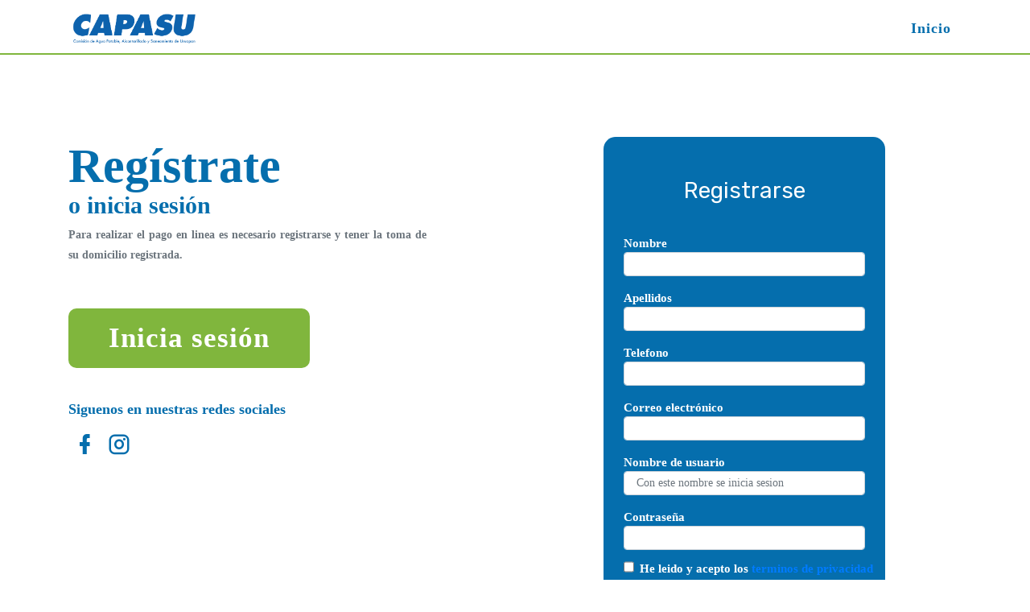

--- FILE ---
content_type: text/html; charset=UTF-8
request_url: http://pagos.capasu.gob.mx/index.php/user/register
body_size: 18144
content:
<!DOCTYPE html>
<html lang="es" class="h-100">
<head>
    <meta charset="UTF-8">
    <meta name="viewport" content="width=device-width, initial-scale=1, shrink-to-fit=no">
        <title>Registrarse</title>
    <meta name="csrf-param" content="_csrf">
<meta name="csrf-token" content="ECeMdz-O2xokLkTAfwlKm_ddgjAa-a-txtdHiRqqaG1Vc_4lB--oUWJlBpIHJH_tnGSyfSq4-fqCswHKd-wGHg==">

<link href="/assets/e4bbe636/css/bootstrap.css" rel="stylesheet">
<link href="https://fonts.googleapis.com/css?family=Roboto:400,500,700|Rubik:300,400,500,700" rel="stylesheet">
<link href="/theme/css/bootstrap.min.css" rel="stylesheet">
<link href="/theme/css/materialdesignicons.min.css" rel="stylesheet">
<link href="/theme/css/themify-icons.css" rel="stylesheet">
<link href="/theme/css/magnific-popup.css" rel="stylesheet">
<link href="/theme/css/style.css" rel="stylesheet">
<link href="/theme/css/swiper.min.css" rel="stylesheet">
<link href="/theme/css/menu.css" rel="stylesheet">
<script>var inputmask_892303c7 = {"mask":"999-999-99-99"};</script></head>
<style>
    #topnav .navigation-menu > li > form {
    padding-top: 10px;
    padding-bottom: 20px;
    transition: all 0.5s;
}
.help-block{
    color: red;
}

.btn-link {
    font-weight:bold!important;
    color: #056EAD;
    background-color: transparent;
}
    @font-face {
  font-family: 'Open Sans';
  src: url('thema/fonts/Barlow-Bold.ttf') format('truetype');
  font-style: normal;
  font-weight: normal;
}
#topnav .navigation-menu > li > a {
 font-weight:bold!important;
    color: #056EAD;
}
.control-label{
   margin: 0px!important;
   font-weight: bold;
   font-size: 15px;
}
.help-block{
    color: red;
    font-size: 13px;
}
input{
    padding: 13px 15px!important;
    height: 30px!important;
}

body{
          font-family: 'Barlow Bold'!important;
          font-weight: bold!important;
          font-size: 0.8rem!important
}
.logout {
    padding: px 30px;
    font-size: 18px;
    transition: all 0.5s;
 
   
    text-transform: none;
       font-family: 'Barlow Bold'!important;
          font-weight: bold!important;
}
#topnav {

    background: #FFFFFF;
}
#topnav .navigation-menu > li > a {
font-family: 'Barlow Bold'!important;
          font-weight: bold!important;
          font-size: 18px;
         

    text-transform: none;
}
</style>
<div class="wrap">
    <header id="topnav" class="defaultscroll scroll-active" style=" ">
     
        <div class="container">
            <!-- Logo container-->
            <div>
              
                <a href="https://capasu.gob.mx/" target="_blank"  class="logo ">
                       
                    <img id="mylg" src="/theme/images/Logo-Capasu-01.png" height="50">
                     
                </a>
            
            </div>
            <!-- End Logo container-->
            <div class="menu-extras">

                <div class="menu-item">
                    <!-- Mobile menu toggle-->
                    <a class="navbar-toggle" id="menu-toggle">
                        <div class="lines">
                            <span></span>
                            <span></span>
                            <span></span>
                        </div>
                    </a>
                    <!-- End mobile menu toggle-->
              </div>
            </div>

            <div id="navigation"> <!--id="navigation"-->
                                    <ul id="w0" class="navigation-menu nav"></ul>  
                <!-- Navigation Menu-->
                <ul class="navigation-menu">

                    <li class="has-submenu " style=" margin-top: 5px;">
                        <a href="/index.php/servicios-pagos">Inicio</a>
                    </li>
 
                </ul>
 
                <!-- End navigation menu-->
            </div>
        </div>
    </header>

    <div style=" ">
    
      
    
        <style>
    .section2 {
    
    padding: 170px 0px 75px 0px;

}

.form-control {
    display: block;
    width: 100%;
height: 30px;
    
    }
    @font-face {
  font-family: 'Open Sans';
  src: url('thema/fonts/Barlow-Bold.ttf') format('truetype');
  font-style: normal;
  font-weight: normal;
}
.panel-login{
    background-color: #056EAD!important;
    color:white;
    padding: 50px 25px;
    border-radius: 15px;
    font-family: 'Barlow Bold';
    font-weight: bold;
}

.panel-login .panel-title{
text-align: center;

}
.panel-login .panel-heading{
    padding-bottom: 30px;
}
.btn-primary2{
    background-color: white;
    color: #80B63D!important;
    font-weight: bold;
    text-transform: none!important;
    font-size: 20px;
}
.btn-primary3{
    background-color: #80B63D;
    color: white!important;
    font-weight: bold;
    font-size: 35px;
    text-transform: none!important;
    width: 300px;
    border-radius: 10px;
    float: none;
     // margin: 0 auto;
}
.siguenos{
     color: #056EAD!important;
     font-size: 18px;
        font-family: 'Barlow Bold';
    font-weight: bold;
}
</style>


<section class="section2">
        <div class="container">
            <div class="row">
                <div class="col-md-5">
                    <div class="contact-address " syle="text">
                        <h4 class="txt-dark" style=" font-family: 'Barlow Bold'; color: #056EAD; font-size: 60px; font-weight: bold;">Regístrate</h4>
                        <div style=" font-family: 'Barlow Bold';line-height:10px; color: #056EAD; font-size: 30px; font-weight: bold;">o inicia sesión</div>
                      
                    </div><br>
                      <p class="text-muted" style="text-align: justify;">Para realizar el pago en linea es necesario registrarse y tener la toma de su domicilio registrada.</p>
                      <br><br>
                      
                   <a href="/index.php/user/login">   
              <button type="submit" class="btn btn-primary3 btn-block" tabindex="4">Inicia sesión</button>
                   </a>
                      
                      <br><br>
                      <label class="siguenos">Siguenos en nuestras redes sociales</label>
                      <br>
                   
                      <div class="list-inline-item" style="text-align:center!important; float: none; margin: 0 auto;"  >
                            <a href="https://www.facebook.com/difsoc.capasu" style="color:#4267b2;border-radius: 3px; padding: 2px 5px;    color: #fff;" target="_blank" class=""><i style="color: #056EAD!important;font-size: 30px;"  class="mdi mdi-facebook"></i></a>
                      
                            <a href="https://www.instagram.com/capasu.oficial/" style="color:#4267b2;border-radius: 3px; padding: 2px 5px;    color: #fff;" target="_blank" class=""><i style="color: #056EAD!important; font-size: 30px;" class="mdi mdi-instagram"></i></a>
                        </div>
                      
                </div>

          <div class="col-md-4 offset-md-2">
                    <div class="panel panel-default panel-login">
            <div class="panel-heading">
                <h3 class="panel-title">Registrarse</h3>
            </div>
            <div class="panel-body">
             <div class="panel-body">
                <form id="registration-form" action="/index.php/user/register" method="post">
<input type="hidden" name="_csrf" value="ECeMdz-O2xokLkTAfwlKm_ddgjAa-a-txtdHiRqqaG1Vc_4lB--oUWJlBpIHJH_tnGSyfSq4-fqCswHKd-wGHg==">                
                <div class="form-group field-register-form-nombre required">
<label class="control-label" for="register-form-nombre">Nombre</label>
<input type="text" id="register-form-nombre" class="form-control" name="register-form[nombre]" aria-required="true">

<div class="help-block"></div>
</div>                
                <div class="form-group field-register-form-apellidos required">
<label class="control-label" for="register-form-apellidos">Apellidos</label>
<input type="text" id="register-form-apellidos" class="form-control" name="register-form[apellidos]" aria-required="true">

<div class="help-block"></div>
</div>                
                <div class="form-group field-register-form-telefono required">
<label class="control-label" for="register-form-telefono">Telefono</label>
<input type="text" id="register-form-telefono" class="form-control" name="register-form[telefono]" aria-required="true" data-plugin-inputmask="inputmask_892303c7">

<div class="help-block"></div>
</div>                        

                <div class="form-group field-register-form-email required">
<label class="control-label" for="register-form-email">Correo electrónico</label>
<input type="text" id="register-form-email" class="form-control" name="register-form[email]" aria-required="true">

<div class="help-block"></div>
</div>
                <div class="form-group field-register-form-username required">
<label class="control-label" for="register-form-username">Nombre de usuario</label>
<input type="text" id="register-form-username" class="form-control" name="register-form[username]" placeholder="Con este nombre se inicia sesion" aria-required="true">

<div class="help-block"></div>
</div>
                                    <div class="form-group field-register-form-password required">
<label class="control-label" for="register-form-password">Contraseña</label>
<input type="password" id="register-form-password" class="form-control" name="register-form[password]" aria-required="true">

<div class="help-block"></div>
</div>                                
                                    
                    <div class="form-group field-register-form-terminos required">

<input type="hidden" name="register-form[terminos]" value="0"><label><input type="checkbox" id="register-form-terminos" name="register-form[terminos]" value="1" required="required" style="margin-top:-10px; padding-top:30px;" aria-required="true"> <div style=" font-size:15px; position:absolute; margin-top:-30px; margin-left:20px;">He leido y acepto los <a href="https://capasu.gob.mx/AVISO-DE-PRIVACIDAD-SIMPLIFICADO-PARA-PAGOS-EN-LINEA.pdf" target="_blank">terminos de privacidad</a></div></label>

<div class="help-block"></div>
</div>                    
                <button type="submit" class="btn btn-success btn-block">Registrarse</button>
                </form>            </div>
        </div>
        <p class="text-center">
            <a href="/index.php/user/login">¿Ya está registrado? ¡Inicie sesión!</a>        </p>
            
                </div>
            </div>
        </div>
        </div>
    </section>

        </div>
    
</div>
<!--AGREGADO PARA MENU LATERAL-->

<!-- Add necessary scripts -->

<!--FIN DE LO AGREGADO PARA MENU LATERAL-->

<body class="d-flex flex-column h-100">


<!--<main role="main" class="flex-shrink-0">
    <div class="container">

    </div>
</main>-->


<section class="bg-footer">
        <div class="container">
            <div class="row">
                <div class="col-lg-3 col-sm-6">
                    <h4 class="text-uppercase footer-title mt-2">
                        <a href="index.html" class="text-white">
                    <!-- <img src="images/logo-light.png" alt="" class="logo-light" height="28" /> -->
                    Capasu
                </a>
                    </h4>
                    <p class="text-white-50">® 2019-2026 COMISION DE AGUA POTABLE ALCANTARILLADO Y SANEAMIENTO DE URUAPAN.</p>
                    <ul class="footer-icons text-white-50 list-inline mt-3">
                        <li class="list-inline-item"><a href="https://www.facebook.com/difsoc.capasu" class=""><i class="mdi mdi-facebook"></i></a></li>
                  
                    </ul>
                    
                    <p></p>
                    <a href="https://capasu.gob.mx/aviso-privacidad-capasu-integral.pdf" target="_blank" >AVISO DE PRIVACIDAD INTEGRAL</a>
                    <br>
                      <a href="https://capasu.gob.mx/aviso-privacidad-capasu.pdf" target="_blank" >AVISO DE PRIVACIDAD</a>
                </div>

                <div class="col-lg-3 col-sm-6">
                    <h6 class="text-white footer-title mt-2 mb-3">Dirección</h6>
                    <ul class="list-unstyled company-sub-menu">
                        <li  class="text-white-50">Cupatitzio #207 <br> Col. La Tamacua<br> Uruapan Mich.</li>
                   
                    </ul>
                </div>

                <div class="col-lg-6 col-sm-6">
                    <iframe src="https://www.google.com/maps/embed?pb=!1m18!1m12!1m3!1d30104.60375456625!2d-102.08378092301274!3d19.409144911435682!2m3!1f0!2f0!3f0!3m2!1i1024!2i768!4f13.1!3m3!1m2!1s0x842de27958d38015%3A0xa636dbc381c44d9e!2sCAPASU!5e0!3m2!1ses-419!2smx!4v1550535818760" width="100%" height="200" frameborder="0" style="border:0" allowfullscreen></iframe>
                </div>

                
            </div>
            <hr class="footer-border">
            <div class="row">
                <div class="col-lg-12">
                    <div class="text-white-50">
                        <div class="float-left pull-none mt-2">
                            <p class="mb-0"><a href="" class="text-white-50"></a></p>
                        </div>
                        <div class="float-right pull-none mt-2">
                            <p class="mb-0"></p>
                        </div>
                    </div>
                </div>
            </div>
        </div>
    </section>
<script src="/assets/26bb3e06/jquery.js"></script>
<script src="/assets/ed8c004/yii.js"></script>
<script src="/assets/ed8c004/yii.validation.js"></script>
<script src="/assets/82ed6131/jquery.inputmask.bundle.js"></script>
<script src="/assets/ed8c004/yii.activeForm.js"></script>
<script>jQuery(function ($) {
jQuery("#register-form-telefono").inputmask(inputmask_892303c7);
jQuery('#registration-form').yiiActiveForm([{"id":"register-form-nombre","name":"nombre","container":".field-register-form-nombre","input":"#register-form-nombre","validate":function (attribute, value, messages, deferred, $form) {yii.validation.required(value, messages, {"message":"Nombre no puede estar vacío."});yii.validation.string(value, messages, {"message":"Nombre debe ser una cadena de caracteres.","skipOnEmpty":1});}},{"id":"register-form-apellidos","name":"apellidos","container":".field-register-form-apellidos","input":"#register-form-apellidos","validate":function (attribute, value, messages, deferred, $form) {yii.validation.required(value, messages, {"message":"Apellidos no puede estar vacío."});yii.validation.string(value, messages, {"message":"Apellidos debe ser una cadena de caracteres.","skipOnEmpty":1});}},{"id":"register-form-telefono","name":"telefono","container":".field-register-form-telefono","input":"#register-form-telefono","validate":function (attribute, value, messages, deferred, $form) {yii.validation.required(value, messages, {"message":"Telefono no puede estar vacío."});yii.validation.string(value, messages, {"message":"Telefono debe ser una cadena de caracteres.","skipOnEmpty":1});}},{"id":"register-form-email","name":"email","container":".field-register-form-email","input":"#register-form-email","validate":function (attribute, value, messages, deferred, $form) {value = yii.validation.trim($form, attribute, {"skipOnArray":true,"skipOnEmpty":false,"chars":false}, value);yii.validation.required(value, messages, {"message":"Correo electrónico no puede estar vacío."});yii.validation.email(value, messages, {"pattern":/^[a-zA-Z0-9!#$%&'*+\/=?^_`{|}~-]+(?:\.[a-zA-Z0-9!#$%&'*+\/=?^_`{|}~-]+)*@(?:[a-zA-Z0-9](?:[a-zA-Z0-9-]*[a-zA-Z0-9])?\.)+[a-zA-Z0-9](?:[a-zA-Z0-9-]*[a-zA-Z0-9])?$/,"fullPattern":/^[^@]*<[a-zA-Z0-9!#$%&'*+\/=?^_`{|}~-]+(?:\.[a-zA-Z0-9!#$%&'*+\/=?^_`{|}~-]+)*@(?:[a-zA-Z0-9](?:[a-zA-Z0-9-]*[a-zA-Z0-9])?\.)+[a-zA-Z0-9](?:[a-zA-Z0-9-]*[a-zA-Z0-9])?>$/,"allowName":false,"message":"Correo electrónico no es una dirección de correo válida.","enableIDN":false,"skipOnEmpty":1});}},{"id":"register-form-username","name":"username","container":".field-register-form-username","input":"#register-form-username","validate":function (attribute, value, messages, deferred, $form) {value = yii.validation.trim($form, attribute, {"skipOnArray":true,"skipOnEmpty":false,"chars":false}, value);yii.validation.string(value, messages, {"message":"Nombre de usuario debe ser una cadena de caracteres.","min":3,"tooShort":"Nombre de usuario debería contener al menos 3 letras.","max":255,"tooLong":"Nombre de usuario debería contener como máximo 255 letras.","skipOnEmpty":1});yii.validation.regularExpression(value, messages, {"pattern":/^[-a-zA-Z0-9_\.@]+$/,"not":false,"message":"Nombre de usuario es inválido.","skipOnEmpty":1});yii.validation.required(value, messages, {"message":"Nombre de usuario no puede estar vacío."});}},{"id":"register-form-password","name":"password","container":".field-register-form-password","input":"#register-form-password","validate":function (attribute, value, messages, deferred, $form) {yii.validation.required(value, messages, {"message":"Contraseña no puede estar vacío."});yii.validation.string(value, messages, {"message":"Contraseña debe ser una cadena de caracteres.","min":6,"tooShort":"Contraseña debería contener al menos 6 letras.","max":72,"tooLong":"Contraseña debería contener como máximo 72 letras.","skipOnEmpty":1});yii.validation.regularExpression(value, messages, {"pattern":/^.*(?=.*\d)(?=.*[a-z])(?=.*[A-Z]).*$/,"not":false,"message":"La contraseña debe de tener una letra mayúscula, un dígito y una letra minúscula.","skipOnEmpty":1});}},{"id":"register-form-terminos","name":"terminos","container":".field-register-form-terminos","input":"#register-form-terminos","validate":function (attribute, value, messages, deferred, $form) {yii.validation.required(value, messages, {"message":"Terminos no puede estar vacío."});yii.validation.string(value, messages, {"message":"Terminos debe ser una cadena de caracteres.","skipOnEmpty":1});}}], []);
});</script></body>
</html>


--- FILE ---
content_type: text/css
request_url: http://pagos.capasu.gob.mx/theme/css/style.css
body_size: 39234
content:
/* Theme Name: Kevix - Responsive Landing Page Template
   Author: Zoyothemes
   Version: 1.0.0
   File Description: Main CSS file of the template
*/


/*===================
1. Basic
2. Helper
3. Home
4. About
5. Services
6. OUR WORK
7. PORTFOLIO
8. CLIENT
9. BLOG
10. FOOTER
11. ABOUT US HOME
12. COUNTER
13. OUR SERVICES
14. OUR PRICING
15. OUR FEATURES
16. OUR PROJECT
17. OUR TEAM
18. BLOG PAGES
19. FAQ HOME
20. CONTACT US
21. RESPONSIVE
*===================*/

/*****************
    1. Basic
*****************/

body {
    font-family: 'Roboto', sans-serif;
}

h1,
h2,
h3,
h4,
h5,
h6 {
    font-family: 'Rubik', sans-serif;
    font-weight: 400;
}

a {
    text-decoration: none !important;
    outline: none;
}


/*****************
    2. HELPER
*****************/

.section {
    /*padding-bottom: 80px;*/
    padding-top: 110px;
    position: relative;
    border-bottom: 5px #80b63d solid;

}
.section2 {
    /*padding-bottom: 80px;*/
    padding-top: 60px;
    position: relative;
    border-bottom: 5px #80b63d solid;
 padding-bottom: 60px;
}
.bg-light {
    border-top: 1px solid #efefef;
    border-bottom: 1px solid #efefef;
}

.section-sm {
    padding-bottom: 60px;
    padding-top: 60px;
    position: relative;
}

.bg-overlay {
    background-color: #000;
    opacity: 0.5;
    position: absolute;
    top: 0;
    left: 0;
    height: 100%;
    width: 100%;
}

.text-custom {
    color: #3e6989;
}

.bg-custom {
    background-color: #00aaf9;
}

p {
    font-size: 14px;
    line-height: 1.8;
}

.btn {
    padding: 10px 30px;
    font-size: 15px;
    transition: all 0.5s;
    font-weight: 400;
    border-radius: 3px;
    letter-spacing: 1px;
    text-transform: uppercase;
}

.btn-sm {
    padding: 8px 22px;
}

.btn-custom {
    background-color: #00aaf9;
    color: #fff;
    border: none;
}

.btn-custom:hover,
.btn-custom:focus,
.btn-custom:active,
.btn-custom.active,
.btn-custom.focus,
.btn-custom:active,
.btn-custom:focus,
.btn-custom:hover,
.btn-custom:not(:disabled):not(.disabled).active,
.btn-custom:not(:disabled):not(.disabled):active,
.open > .dropdown-toggle.btn-custom {
    background-color: #00aaf9;
    border: none;
    color: #fff;
    transform: translateY(-3px);
    text-decoration: none;
    box-shadow: 0 3px 20px -8px #000;
}

.btn-outline {
    border: 1px solid #00aaf9;
    color: #00aaf9;
    box-shadow: none;
}

.btn-outline:hover,
.btn-outline:focus,
.btn-outline:active,
.btn-outline.active,
.btn-outline.focus,
.btn-outline:active,
.btn-outline:focus,
.btn-outline:hover,
.open > .dropdown-toggle.btn-outline {
    color: #fff;
    background-color: #00aaf9;
    transition: all 0.5s;
    outline: none;
    text-decoration: none;
    border-color: transparent;
    transform: translateY(-2px);
    box-shadow: none;
    box-shadow: 0 3px 20px -8px #000;
}

.text-white-50 {
    color: rgba(255, 255, 255, 0.65)!important;
}


/*****************
    3. HOME
*****************/

.bg-home {
    height: 500px;
/*    background-image: url(../images/home-bg.jpg);
    padding: 260px 0px 175px 0px;
    background-size: cover;
    position: relative;
    background-position: center center;*/
}

.home-center {
    display: table;
    width: 100%;
    height: 100%;
}

.home-desc-center {
    display: table-cell;
    vertical-align: middle;
}


/*****************
    4. ABOUT
*****************/

.about-img img {
    border-radius: 16px;
    box-shadow: 5px 5px 30px -8px #868686;
}

.about-item {
    margin-bottom: 14px;
}

.about-content {
    margin-left: 30px;
}


/*****************
    5. Services
*****************/

.services-icon i {
    width: 100px;
    height: 100px;
    text-align: center;
    display: inline-block;
    line-height: 100px;
    border: 1px solid #00aaf9;
    border-radius: 50px;
    font-size: 45px;
    transition: all 0.3s;
}

.services-box {
    border: 1px solid #eeeeee;
    transition: all 0.5s;
    background-color: #FFF;
}

.services-box h4 {
    font-size: 22px;
}

.services-box:hover {
    transition: all 0.5s;
    transform: translateY(-6px);
    border-bottom-color: #00aaf9;
    background-color:#ededed;
    border-bottom: 1px solid #00aaf9;
}

.services-box:hover .services-icon i {
    background-color: #00aaf9;
    transition: all 0.5s;
    color: #fff;
}


/*****************
    6. OUR WORK
*****************/

.title-border {
    width: 70px;
    border: 1px solid #00aaf9;
}

.f-12 {
    font-size: 12px;
}

.work-box h5 {
    font-size: 17px;
}

.work-box {
    box-shadow: 0 0 10px 5px #f1f1f1;
}

.work-desc {
    overflow: hidden;
}


/****************
    7. PORTFOLIO
******************/

.container-filter li {
    display: inline-block;
}

.container-filter li a {
    color: #343a40;
    display: block;
    padding: 0px 15px;
    margin: 5px;
    font-size: 14px;
    text-transform: capitalize;
    letter-spacing: 0.8px;
    cursor: pointer;
    line-height: 35px;
    -webkit-transition: all 0.5s;
    background-color: #f8f9fa;
    color: #343a40!important;
    transition: all 0.5s;
    border: 1px solid #eeeeee;
}

.container-filter li a.active {
    color: #ffffff!important;
    background-color: #00aaf9;
    border-radius: 3px;
}

.item-box {
    position: relative;
    overflow: hidden;
    display: block;
    border-radius: 3px;
    margin-top: 14px;
}

.item-box a {
    display: inline-block;
}

.item-box:hover .item-mask.portfolio {
    opacity: 1;
    visibility: visible;
}

.item-box:hover .item-mask.portfolio .item-caption {
    bottom: 50%;
    transform: translateY(50%);
    opacity: 1;
}

.item-box:hover .item-container {
    transform: scale(1.1);
    transition: all 2s cubic-bezier(0.23, 1, 0.32, 1) 0s;
    width: 100%;
}

.item-container {
    transform: scale(1);
    -ms-transform: scale(1);
    -webkit-transform: scale(1);
    width: 100%;
    transition: all 2s cubic-bezier(0.23, 1, 0.32, 1) 0s;
    -moz-transition: all 2s cubic-bezier(0.23, 1, 0.32, 1) 0s;
    -webkit-transition: all 2s cubic-bezier(0.23, 1, 0.32, 1) 0s;
    -o-transition: all 2s cubic-bezier(0.23, 1, 0.32, 1) 0s;
}

.item-mask.portfolio {
    background: none repeat scroll 0 0 rgba(255, 255, 255, 0.7);
    position: absolute;
    transition: all 0.5s ease-in-out 0s;
    -moz-transition: all 0.5s ease-in-out 0s;
    -webkit-transition: all 0.5s ease-in-out 0s;
    -o-transition: all 0.5s ease-in-out 0s;
    top: 0px;
    left: 0px;
    bottom: 0px;
    right: 0px;
    opacity: 0;
    visibility: hidden;
    overflow: hidden;
    border-radius: 3px;
    margin: 5px;
}

.item-mask .item-caption {
    position: absolute;
    bottom: -60px;
    left: 0px;
    right: 0px;
    padding-left: 30px;
    padding-right: 30px;
    transition: all 0.5s ease-in-out 0s;
    -moz-transition: all 0.5s ease-in-out 0s;
    -webkit-transition: all 0.5s ease-in-out 0s;
    -o-transition: all 0.5s ease-in-out 0s;
    opacity: 0;
}

.spacing {
    padding-left: 7px;
    padding-right: 7px;
}


/****************
    8. CLIENT
******************/

.testi-icon i {
    top: -6px;
    position: absolute;
    left: -14px;
}

.testi-box {
    box-shadow: 0 0 20px -7px #848484;
}

.testi-img::before {
    left: 44px;
    top: 32px;
    content: " ";
    height: 220px;
    width: 180px;
    position: absolute;
    pointer-events: none;
    border-width: 10px;
    transform: rotate(0deg);
    margin-left: -1px;
    border: 2px solid #eeeeee;
}

.testi-social-icon i:hover {
    color: #00aaf9;
    transition: all 0.5s;
}

.testi-social-icon i {
    transition: all 0.5s;
}

.owl-theme .owl-controls .owl-page span {
    width: 12px;
    height: 3px;
    margin: 5px 6px;
    background: #cccccc;
}

.owl-theme .owl-controls .owl-page.active span,
.owl-theme .owl-controls.clickable .owl-page:hover span {
    background: #00aaf9;
}

.owl-theme .owl-controls .owl-buttons div {
    color: #343a40;
    display: inline-block;
    font-size: 24px;
    height: 50px;
    width: 50px;
    line-height: 45px;
    border-radius: 2px;
    transform: rotate(45deg);
    border: 1px solid #eeeeee;
    background-color: white;
    opacity: 1;
    box-shadow: 0 0 6px -3px black;
}

.owl-prev {
    position: absolute;
    left: -10px;
    top: 35%;
}

.owl-next {
    position: absolute;
    right: -10px;
    top: 35%;
}

.owl-prev i {
    transform: rotate(-45deg);
    display: inline-block;
}

.owl-next i {
    transform: rotate(-45deg);
    display: inline-block;
}


/****************
    9. BLOG
******************/

.blog-box {
    box-shadow: 0 0 20px -6px #a5a5a5;
}

.blog-title {
    font-size: 15px;
    line-height: 1.4;
    font-weight: 400;
}

.blog-content {
    margin: 0px 5px;
}

.cta-desc {
    max-width: 505px;
}


/****************
    10. FOOTER
******************/

.bg-footer {
    background-color: #343a40;
    padding: 36px 0;
}

.company-sub-menu li a {
    font-size: 14px;
    margin-bottom: 8px;
    display: inline-block;
    transition: all 0.5s;
}

.company-sub-menu li a:hover {
    color: #00aaf9 !important;
    transition: all 0.5s;
    margin-left: 8px;
}

.footer-icons li a {
    color: rgba(255, 255, 255, .5);
    text-align: center;
    font-size: 22px;
    display: inline-block;
    transition: all 0.5s;
    margin: 0 4px;
}

.footer-icons li a:hover {
    color: #00aaf9;
}

.footer-border {
    position: relative;
    border-color: rgba(255, 255, 255, 0.2);
}


/****************
   11. ABOUT US HOME
******************/

.bg-about-home {
    background-image: url(../images/capasu15.jpg);
    padding: 250px 0px 75px 0px;
    background-size: cover;
    position: relative;
    background-position: center center;
}
.bg-transparencia-home {
    background-image: url(../images/capasu7.jpg);
    padding: 250px 0px 75px 0px;
    background-size: cover;
    position: relative;
    background-position: center center;
}
.bg-lgcg-home {
    background-image: url(../images/capasu8.jpg);
    padding: 180px 0px 75px 0px;
    background-size: cover;
    position: relative;
    background-position: center center;
}
.home-page-title h1 {
    font-size: 44px;
}

.breadcrumb-item+.breadcrumb-item::before {
    color: #fff;
}

.breadcrumb-item.active a:hover {
    color: #00aaf9 !important;
}

.about-us-desc {
    overflow: hidden;
}

.about-us-item i {
    line-height: 0.8;
}

.about-us-desc a:hover {
    color: #00aaf9;
}

.about-us-box {
    box-shadow: 0 0 18px 1px #f1f1f1;
}

.about-us-content-img img {
    box-shadow: 5px 5px 26px -11px #464646;
}


/****************
    12. COUNTER
******************/

.counter-bg {
    background-image: url(../images/capasu2.jpeg);
    background-position: 100px;
    background-size: cover;
    position: relative;
    background-position: center center;
    background-attachment: fixed;
}

.counter-border-bottom {
    border: 1px solid;
    max-width: 40px;
    margin: 0 auto;
}

.counter-content {
    background-color: rgba(255, 255, 255, 0.06);
    border: 1px solid rgba(255, 255, 255, 0.2);
    margin: 0 40px;
    border-radius: 10px;
}

.counter-content i {
    -webkit-text-stroke: 1px #fff;
    -webkit-text-fill-color: transparent;
}


/* ABOUT US STORY START */

.about-story-title h1 {
    font-size: 44px;
}

.success-story-img .bg-overlay {
    opacity: 0.6;
}

.success-story-content {
    position: absolute;
    top: 50%;
    transform: translateY(-50%);
    left: 0;
    right: 0;
}


/****************
   13. OUR SERVICES
******************/


/****************
  SERVICES HOME
******************/

.services-home {
    background-image: url(../images/capasu5.jpg);
    padding: 170px 0px 75px 0px;
    background-size: cover;
    position: relative;
    background-position: center center;
}
.modules-home {
    background-image: url(../images/maps.png);
    padding: 170px 0px 75px 0px;
    background-size: cover;
    position: relative;
    background-position: center center;
}


/****************
  OUR SERVICES
******************/

.services-icon-img img {
    position: absolute;
    right: 97px;
    top: 32px;
    opacity: 0.6;
}

.our-services-icon i {
    -webkit-text-stroke: 1px #00aaf9;
    -webkit-text-fill-color: transparent;
    transform: rotate(-45deg);
    display: inline-block;
    font-size: 48px;
}

.our-services-icon {
    background-color: #ffffff;
    height: 100px;
    width: 100px;
    line-height: 100px;
    transform: rotate(45deg);
    margin: 0 auto;
    box-shadow: 0 0 10px -3px #8a8a8a;
}

.read-more a:hover {
    color: #00aaf9;
}


/****************
  AGENCY SERVICE
******************/

.nav-tabs .nav-item.show .nav-link,
.nav-tabs .nav-link.active {
    color: #00aaf9 !important;
    background-color: transparent;
    border-color: transparent;
    border-bottom: 1px solid #00aaf9 !important;
    transition: all 0.5s;
}

.agency-service .nav-link.active::before {
    content: "";
    position: absolute;
    width: 8px;
    height: 8px;
    bottom: -4px;
    left: 0px;
    right: 0px;
    border-right: 1px solid #00aaf9;
    border-bottom: 1px solid #00aaf9;
    -webkit-transform: rotate(45deg);
    transform: rotate(45deg);
    background: #f8f9fa;
    margin: 0px auto;
}

.nav-icon i {
    -webkit-text-stroke: 1px #6c757d;
    -webkit-text-fill-color: transparent;
    font-size: 42px;
}

.nav-link h5 {
    color: #6c757d;
}

.nav-tabs .nav-link:focus,
.nav-tabs .nav-link:hover {
    border-color: #f8f9fa #f8f9fa #eeeeee;
}

.nav-tabs .nav-item.show .nav-link,
.nav-tabs .nav-link.active h5 {
    color: #00aaf9;
    transition: all 0.5s;
}

.nav-tabs .nav-item.show .nav-link,
.nav-tabs .nav-link.active .nav-icon i {
    -webkit-text-stroke: 1px #00aaf9;
    transition: all 0.5s;
}

.nav-tabs {
    border-bottom: 1px solid #eeeeee;
}

.nav-item .nav-link {
    margin: 0 35px;
}

.agency-service-img img {
    border-radius: 6px;
    box-shadow: 2px 2px 40px -20px #3d474c;
}


/****************
   14. OUR PRICING
******************/

.service-Pricing-box {
    border: 1px solid #eeeeee;
    transition: all 0.5s;
}

.service-icon i {
    -webkit-text-stroke: 1px #6c757d;
    -webkit-text-fill-color: transparent;
    transition: all 0.5s;
    font-size: 74px;
    position: absolute;
    top: 92px;
    left: 0;
    right: 0;
}

.service-pricing-title h4 {
    position: absolute;
    top: 242px;
    left: 0;
    right: 0;
}

.service-pricing-item li {
    font-size: 15px;
    padding: 18px 0;
    border-bottom: 1px solid #eeeeee;
    transition: all 0.5s;
}

.service-Pricing-box:hover,
.service-Pricing-box.active {
    box-shadow: 0 0 20px hsla(208, 7%, 46%, 0.1);
    transition: all 0.5s;
    border-color: #fff;
}

.service-Pricing-box:hover .service-pricing-item li,
.service-Pricing-box.active .service-pricing-item li {
    color: #00aaf9 !important;
    transition: all 0.5s;
}

.service-Pricing-box:hover .service-icon i,
.service-Pricing-box.active .service-icon i {
    -webkit-text-stroke: 1px #00aaf9;
    transition: all 0.5s;
}


/****************
   15. OUR FEATURES
******************/


/****************
  FEATURES HOME
******************/

.features-home {
    background-image: url(../images/features-bg.jpg);
    padding: 170px 0px 75px 0px;
    background-size: cover;
    position: relative;
    background-position: center center;
}


/****************
     FEATURES
******************/

.feature-icon {
    background-color: rgba(0, 170, 249, 0.07);
    height: 90px;
    width: 90px;
    text-align: center;
    line-height: 100px;
    border-radius: 5px;
}

.feature-icon i {
    font-size: 40px;
    -webkit-text-stroke: 1px #00aaf9;
    -webkit-text-fill-color: transparent;
}

.features-content h1 {
    color: rgba(108, 117, 125, 0.1);
}

.features-content h4 {
    line-height: 1.4;
}

.feature-img img {
    position: absolute;
    top: 130px;
    bottom: 0;
    left: 0;
    right: 0;
}

.feature-desc p {
    overflow: hidden;
}


/****************
    FEATURES
******************/

.features-section {
    padding-top: 80px;
}

.fetures-item i {
    font-size: 40px;
    -webkit-text-stroke: 1px #00aaf9;
    -webkit-text-fill-color: transparent;
}

.core-feature-content {
    position: absolute;
    top: 50%;
    transform: translateY(-50%);
    left: 0px;
    right: 0px;
}

.core-feature-content i {
    background: linear-gradient(45deg, #00ffb4 0%, #00aaf9 100%);
    -webkit-background-clip: text;
    -webkit-text-fill-color: transparent;
}

.core-feature-content p {
    font-weight: 300;
    color: #d2d2d2;
}

.core-feature-item:hover .core-feature-content i {
    opacity: 0;
    visibility: hidden;
    transition-property: opacity, visibility;
    transition-duration: 1s, 0s;
    transition-delay: 0s, 1s;
}

.core-feature-item .core-feature-content i {
    opacity: 1;
    transition-duration: 2s, 0s;
    transition-delay: 0s, 2s;
}

.core-feature-item:hover .core-feature-content {
    top: 40%;
    transition: all 0.9s;
}

.core-feature-item .core-feature-content {
    transition: all 0.9s;
}

.core-feature-item {
    margin: 0 15px;
    position: relative;
}


/****************
    16. OUR PROJECT
******************/

/****************
   PROJECT HOME
******************/
.our-project-home {
    background-image: url(../images/capasu10.jpg);
    padding: 170px 0px 75px 0px;
    background-size: cover;
    position: relative;
}

/****************
      PROJECT
******************/

.item-box:hover .item-mask.our-Project {
    opacity: 1;
    visibility: visible;
}

.item-box:hover .item-mask.our-Project .item-caption {
    opacity: 1;
        bottom: 50%;
    transform: translateY(50%);
}
.project-content {
        position: absolute;
    left: 0;
    right: 0;
    bottom: 50%;
    transform: translateY(50%);
}

.item-container {
    transform: scale(1);
    -ms-transform: scale(1);
    -webkit-transform: scale(1);
    width: 100%;
    transition: all 2s cubic-bezier(0.23, 1, 0.32, 1) 0s;
    -moz-transition: all 2s cubic-bezier(0.23, 1, 0.32, 1) 0s;
    -webkit-transition: all 2s cubic-bezier(0.23, 1, 0.32, 1) 0s;
    -o-transition: all 2s cubic-bezier(0.23, 1, 0.32, 1) 0s;
}

.item-mask.our-Project {
    background-color: rgba(0, 0, 0, 0.50);
    position: absolute;
    transition: all 0.5s ease-in-out 0s;
    -moz-transition: all 0.5s ease-in-out 0s;
    -webkit-transition: all 0.5s ease-in-out 0s;
    -o-transition: all 0.5s ease-in-out 0s;
    padding: 10px;
    top: 0px;
    left: 0px;
    bottom: 0px;
    right: 0px;
    opacity: 0;
    visibility: hidden;
    overflow: hidden;
    border-radius: 3px;
}

.project-icons {
    background: #fff;
    font-size: 22px;
    border-radius: 50%;
    height: 45px;
    width: 45px;
    line-height: 45px;
    transition: all 0.5s;
}

.project-icons:hover {
    background-color: #00aaf9;
    color: #fff;
    transition: all 0.5s;
}

.our-Project .item-caption {
      border: 1px solid #eeeeee;
    border-radius: 3px;
    width: 100%;
    height: 100%;
    position: relative;
}
.text-white-70 {
    color: rgba(255, 255, 255, 0.7)!important;
}

/****************
PROJECT DETAILS HOME
******************/
.project-details-home {
    background-image: url(../images/project-details-bg.jpg);
    padding: 170px 0px 75px 0px;
    background-size: cover;
    position: relative;
    background-position: center center;
}

/****************
PROJECT DETAILS
******************/
.project-details-img img {
    box-shadow: 1px 4px 40px -20px #232020;
}
.project-details-box {
    border: 1px solid #eeeeee;
    border-radius: 3px;
    padding: 32px;
}
.project-details-box h5, h6 {
    font-weight: 400;
}
.project-details-box li span {
    font-weight: 300;
}
.project-details li.top-border {
    border-top: 1px solid #eeeeee;
    padding: 17px 0;
}
.project-details li h6 {
    font-size: 15px;
}
.project-details-icon i {
    font-size: 16px;
    transition: all 0.5s;
}
.project-details-icon i:hover {
    color: #00aaf9;
    transition: all 0.5s;
}


/****************
    WHAT WE DID
******************/

.project-details-item .item i{
        font-size: 22px;
    line-height: 1.1;
}

.play {
    position: absolute;
    top: 50%;
    left: 0px;
    right: 0px;
    transform: translateY(-50%);
}

.play-icon {
    height: 64px;
    width: 64px;
    line-height: 64px;
    text-align: center;
    border-radius: 50%;
    display: inline-block;
    color: #00aaf9;
    background-color: #ffffff;
        /*box-shadow: 0 0 0px 18px rgba(255, 255, 255, 0.1);*/
}
.play-icon:after {
       content: "";
    position: absolute;
    height: 82px;
    width: 82px;
    border-radius: 50%;
    background-color: rgba(255, 255, 255, 0.1);
    left: -9px;
    right: 0;
    bottom: 0px;
    top: -9px;
}

.play-icon:before {
    position: absolute;
    height: 100px;
    width: 100px;
    line-height: 100px;
    border-radius: 50%;
    background-color: rgba(255, 255, 255, 0.1);
    left: -18px;
    right: 0;
    bottom: 0px;
    top: -18px;

}

.project-video {
        position: absolute;
    left: 0;
    top: 0;
    bottom: 0;
    right: 0;
    background-color: rgba(0, 0, 0, 0.50);
    border-radius: .25rem;
    transition: all 0.5s;
    padding: 10px;
}

.project-video-border {
        border: 1px solid #eeeeee;
    border-radius: 3px;
    width: 100%;
    height: 100%;
}

.project-video-icon {
        position: absolute;
    left: 0;
    right: 0;
    bottom: 50%;
    transform: translateY(50%);
}

/****************
OUR TEAM HOME
******************/
.our-team-home {
    background-image: url(../images/capasu3.jpg);
    padding: 170px 0px 75px 0px;
    background-size: cover;
    position: relative;
    background-position: center center;
}


/****************
    17. OUR TEAM
******************/

.team-box-border {
    border: 1px solid #fff;
    max-width: 75px;
    margin: 0 auto;
}

.our-team-box {
    position: relative;
    overflow: hidden;
    display: block;
}
.our-team-box:hover {
        box-shadow: 0 0 20px -8px #3c3939;
        transition: all 0.5s;
}

.our-team-overlay {
    position: absolute;
    transition: all 0.5s ease-in-out 0s;
    -moz-transition: all 0.5s ease-in-out 0s;
    -webkit-transition: all 0.5s ease-in-out 0s;
    -o-transition: all 0.5s ease-in-out 0s;
    padding: 10px;
    top: 0;
    left: 0px;
    bottom: 0px;
    right: 0px;
    opacity: 0;
    visibility: hidden;
    overflow: hidden;
    background: rgba(0, 170, 249, 0.8);
    border-radius: .25rem!important;
}
.team-content {
    position: absolute;
    top: 50%;
    left: 0;
    right: 0;
    transform: translateY(-50%);
}

.our-team-name {
    position: absolute;
    bottom: 0px;
    left: 0;
    right: 0;
    background-color: rgba(0, 170, 249, 0.8);
    padding: 10px;
    transition: all 0.5s;
    border-bottom-left-radius: .25rem;
    border-bottom-right-radius: .25rem;
}

.our-team-box:hover .our-team-overlay {
    opacity: 1;
    visibility: visible;
}

.our-team-box:hover .our-team-name {
    opacity: 0;
    transition: all 0.4s;
}

.our-team-box:hover .item-content {
    transform: translateY(0%);
    opacity: 1;
    transition: all 0.5s;
}
.item-content .item-desc {
    position: absolute;
    left: 0;
    right: 0;
    bottom: 12px;
}
.our-team-box .item-content {
    transform: translateY(100%);
    opacity: 0;
    transition: all 1.0s;
    border: 1px solid #eeeeee;
    border-radius: 3px;
    width: 100%;
    height: 100%;
}

.our-team-icons {
    color: #fff;
    border: 1px solid #fff;
    display: inline-block;
    width: 40px;
    height: 40px;
    line-height: 40px;
    font-size: 20px;
    border-radius: 50%;
    transition: all 0.5s;
    margin: 0 2px;
}

.our-team-icons:hover {
    background-color: #fff;
    color: #00aaf9;
    transition: all 0.5s;
}
.our-team-box-border {
    border: 1px solid #fff;
    max-width: 70px;
    margin: 0 auto;
}

/****************
TEAM DETAILS HOME
******************/
.team-details-home {
    background-image: url(../images/team-details-bg.jpg);
    padding: 170px 0px 75px 0px;
    background-size: cover;
    position: relative;
    background-position: center center;
}

/****************
    TEAM DETAILS
******************/

.team-details-img img {
        border: 1px solid #00aaf9;
}

.team-details {
  background-color: #f8f9fa;
  border: 1px solid #eeeeee;
}
.team-details h4 {
    font-size: 20px;
}
.team-details-border {
    border: 1px solid #00aaf9;
    max-width: 110px;
}
.team-details-item .float-left {
   border: 1px solid;
    border-radius: 100%;
    height: 32px;
    width: 32px;
    line-height: 32px;
    text-align: center;
}

.team-details-social-icon li a {
    border: 1px solid #00aaf9;
    border-radius: 100%;
    height: 32px;
    width: 32px;
    line-height: 32px;
    text-align: center;
    transition: all 0.5s;
    display: inline-block;
}
.team-details-social-icon li a:hover {
    background-color: #00aaf9;
    color: #fff !important;
    transition: all 0.5s;
}
.team-details-social-icon .list-inline-item {
    margin-right: 5px;
}

.progress {
        height: 7px;
    background: rgba(0, 170, 249, 0.20);
    overflow: visible;
}

.progress .progress-bar {
    position: relative;
    background-color: #00aaf9;
    border-radius: 6px;
    -webkit-animation: animate-positive 2s;
    animation: animate-positive 2s;
}
.progress .progress-bar:before {
    content: "";
    position: absolute;
    height: 26px;
    width: 26px;
    background-color: rgba(0, 170, 249, 0.20);
    right: -8px;
    border-radius: 50%;
}

.progress .progress-bar:after {
    content: "";
    position: absolute;
    height: 10px;
    width: 10px;
    background-color: #00aaf9;
    right: 0;
    border-radius: 50%;
    box-shadow: 0 0 0 4px rgba(0, 170, 249, 0.40);
}

.progress .progress-value {
    display: block;
    position: absolute;
    top: -30px;
    right: -25px;
}

.fade:not(.show) {
    opacity: 1;
}
@-webkit-keyframes animate-positive {
    0% {
        width: 0;
    }
}

@keyframes animate-positive {
    0% {
        width: 0;
    }
}


/****************
    18. BLOG PAGES
******************/
.blog-list-home {
    background-image: url(../images/capasu10.png);
    padding: 170px 0px 75px 0px;
    background-size: cover;
    position: relative;
    background-position: center center;
}

/****************
    BLOG LIST
******************/

.blog-list-item {
    box-shadow: 0 0 14px 3px rgba(62, 45, 45, 0.10);
}
.blog-list-item:hover .blog-list-overlay {
    position: absolute;
    left: 0;
    top: 0;
    bottom: 0;
    right: 0;
    background-color: rgba(0, 0, 0, 0.50);
    border-radius: .25rem; 
    transition: all 0.5s;
}

.blog-list-img {
    position: relative;
    overflow: hidden;
    display: block;
}
.blog-list-social {
    position: absolute;
    bottom: 0;
    line-height: 0px;
    right: 0;
    left: 0;
    opacity: 0;
    background-color: rgba(255, 255, 255, 0.15); 
    padding: 20px 0px;
    transform: translateY(100%);
    transition: all 0.6s;
}

.blog-list-item:hover .blog-list-social {
    opacity: 1;
    transition: all 0.6s;
    transform: translateY(0%);
}
.blog-list-social li {
    font-size: 14px;
}
.blog-list-social .list-inline-item {
    margin: 0 16px;
}

.blog-list-title a {
    transition: all 0.5s;
}
.blog-list-title a:hover {
    color: #00aaf9 !important;
    transition: all 0.5s;
}

.blog-list-content h5 a {
    transition: all 0.5s;
}
.blog-list-content h5 a:hover {
    color: #00aaf9 !important;
    transition: all 0.5s;
}

 
 /****************
  BLOG DETAILS HOME
******************/
.blog-details-home {
    background-image: url(../images/blog-details-bg.jpg);
    padding: 170px 0px 75px 0px;
    background-size: cover;
    position: relative;
    background-position: center center;
}

 /****************
    BLOG DETAILS
******************/
.blog-details-img img {
    box-shadow: 0 0 30px -7px #c1bbbb;
    border-radius: 10px;
}

.blog-details-meta .list-inline-item {
    padding: 0 24px;
    position: relative;
    margin: 0px;
}
.blog-details-meta li:after {
    content: "";
    position: absolute;
    background-color: #6c757d;
    width: 1px;
    height: 24px;
    right: 0px;
}

.blog-details-meta li:last-child:after {
    display: none;
}
.blockquote-desc p {
        font-size: 15px;
    padding: 38px;
    background-color: #f8f9fa;
    border-left: 3px solid #00aaf9;
    border-radius: 3px;
}
.blog-details-comment .media img {
    max-width: 100px;
}

.form-control {
    padding:12px 10px;
    font-size: 14px;
}

.form-control:focus {
    box-shadow: none;
    background-color: #f9f9f9;
}

.blog-right-side-bar {
    border: 1px solid #eeeeee;
    border-radius: 4px;
}
.blog-datails-item {
        border-top: 1px solid #eeeeee;
}
.blog-datails-item li {
        padding: 4px 0;
        font-size: 15px;
}
.blog-datails-item li a {
    color: #6c757d;
    transition: all 0.5s;
}
.blog-datails-item li a:hover {
    color: #00aaf9 !important;
    transition: all 0.5s;
    margin-left: 5px;
}
.blog-datails-item .media img {
    max-width: 52px;
}
.blog-tages a {
    color: #6c757d;
    border: 1px solid #eeeeee;
    padding: 5px 15px;
    border-radius: 4px;
    font-size: 12px;
    display: inline-block;
    margin: 5px 2px;
    transition: all 0.5s;
}
.blog-tages a:hover {
    background-color: #00aaf9;
    color: #fff;
    transition: all 0.5s;
    border-color: #00aaf9;
        transform: translateY(-3px);
    box-shadow: 0 3px 20px -8px #000;
}

 /****************
    CASES HOME
******************/
.cases-home {
    background-image: url(../images/about-bg.jpg);
    padding: 170px 0px 75px 0px;
    background-size: cover;
    position: relative;
    background-position: center center;
}


 /****************
    CASES CONTENT
******************/

.cases-overlay {
        position: absolute;
    transition: all 0.5s ease-in-out 0s;
    -moz-transition: all 0.5s ease-in-out 0s;
    -webkit-transition: all 0.5s ease-in-out 0s;
    -o-transition: all 0.5s ease-in-out 0s;
    padding: 10px;
    top: 0;
    left: 0px;
    bottom: 0px;
    right: 0px;
    opacity: 0;
    visibility: hidden;
    overflow: hidden;
    background: rgba(0, 170, 249, 0.60) !important;
    border-radius: .25rem!important;
}
.blog-list-item:hover .cases-overlay {
    opacity: 1;
    visibility: visible;
}
.cases-icons {
    font-size: 18px;
    border-radius: 50%;
    height: 40px;
    width: 40px;
    line-height: 40px;
    transition: all 0.5s;
    border: 1px solid #fff;
    text-align: center;
    color: #fff;
    transition: all 0.5s;
}
.cases-icons:hover {
    background-color: #fff;
    color: #00aaf9;
    transition: all 0.5s;
}

.blog-list-item .cases-content {
    border: 1px solid #eeeeee;
    border-radius: 3px;
    width: 100%;
    height: 100%;
}
.blog-list-item:hover .cases-content {
    opacity: 1;
}
.cases-content .cases {
        position: absolute;
    left: 0;
    right: 0;
    bottom: 50%;
    transform: translateY(50%);
}
.cases-desc .cases-subtitle a {
    font-size: 18px;
    transition: all 0.5s;
}
.cases-desc .cases-subtitle a:hover {
    color: #00aaf9 !important;
    transition: all 0.5s;
}
.cases-desc .cases-title a {
    transition: all 0.5s;
}
.cases-desc .cases-title a:hover {
    color: #00aaf9 !important;
    transition: all 0.5s;
}

/****************
OUR CLIENTS HOME
******************/
.our-clients-home {
    background-image: url(../images/our-clients-bg.jpg);
    padding: 170px 0px 75px 0px;
    background-size: cover;
    position: relative;
    background-position: center center;
}

/****************
    OUR CLIENTS
******************/

.our-clients {
    box-shadow: 0 0 14px 0px rgba(62, 45, 45, 0.10);
}
.our-clients-desc {
padding: 35px 40px;
}
.our-clients-img img {
    max-width: 60px;
        box-shadow: 0px 0px 20px -9px black;
}
.our-clients-content {
    background-color: #f1f1f1;
        padding: 12px 40px;
}
.our-clients-icon {
    font-size: 36px;
}
.our-clients:before {
    right: 22px;
    bottom: -23px;
    border: solid transparent;
    content: " ";
    height: 0;
    width: 0px;
    position: absolute;
    pointer-events: none;
    border-top-color: #eeeeee;
    border-width: 20px;
    margin-left: -1px;
    border-right-color: #eeeeee;
    z-index: -1;
    transform: rotate(28deg);
}
.our-clients-content h6 {
        padding-top: 12px;
}


/****************
    19. FAQ HOME
******************/
.faq-home {
    background-image: url(../images/faq-bg.jpg);
    padding: 170px 0px 75px 0px;
    background-size: cover;
    position: relative;
    background-position: center center;
}

/****************
    FAQ CONTENT
******************/

.faq-content .card {
    border-radius: 4px;
    border-bottom: 1px solid #dfdfdf !important;
}

.card-header {
    padding: 15px 22px;
}
.faq {
    position: relative;
}


a.faq[data-toggle=collapse].collapsed:before {
  content: '\F140';
  color: #00aaf9;
  transition: all 0.5s;
}

a.faq[data-toggle=collapse].collapsed {
  background-color: #fff;
  color: #00aaf9;
  transition: all 0.5s;
}

a.faq[data-toggle=collapse]{
    background-color: #00aaf9;
    color: #fff;
    transition: all 0.5s;
}

a.faq[data-toggle=collapse]:before {
  content: '\F143';
  display: block;
  font-family: 'Material Design Icons';
  font-size: 20px;
  color: #fff;
  position: absolute;
  right: 20px;
  top: 50%;
          transform: translateY(-50%);
}



/****************
PRICING PLAN HOME
******************/
.pricing-plan-home {
    background-image: url(../images/project-details-bg.jpg);
    padding: 170px 0px 75px 0px;
    background-size: cover;
    position: relative;
    background-position: center center;
}

/****************
   PRICING PLAN
******************/

.Pricing-plan {
    border: 1px solid #eeeeee;
    border-radius: 5px;
    transition: all 0.5s;
}
.pricing-icon i {
        line-height: 1;
        font-size: 80px;
    -webkit-text-stroke: 1px #ffffff;
    -webkit-text-fill-color: transparent;
}

.details-box {
        background-color: rgba(0, 170, 249, 0.60);
            border-top-left-radius: 5px;
    border-top-right-radius: 5px;
    transition: 0.5s; 
}
.price h1 {
    font-weight: 400;
    transition: all 0.5s;
}
.price {
    background-color: #f8f9fa;
        padding: 12px;
}
.pricing-plan-item .list-unstyled {
    border-bottom: 1px solid #eeeeee;
}
.pricing-plan-item {
            padding: 10px 35px 0px;
}
.pricing-plan-item li {
    padding: 13px;
        font-size: 15px;
}
.Pricing-plan:hover {
        box-shadow: 0 0 30px -10px #a2a2a2;
        transition: all 0.5s;
}
.Pricing-plan:hover .details-box {
    background-color: #00aaf9;
    transition: all 0.5s;
}
.Pricing-plan:hover .price h1 {
    color: #00aaf9 !important;
    transition: all 0.5s;
}
.Pricing-plan:hover .pricing-plan-item i {
    color: #00aaf9;
    transition: all 0.5s;
}

/****************
CONTACT US HOME
******************/
.contact-us-home {
    background-image: url(../images/capasu9.jpg);
    padding: 170px 0px 75px 0px;
    background-size: cover;
    position: relative;
    background-position: center center;
}

/****************
    20. CONTACT US
******************/
.contact-icon i {
-webkit-text-stroke: 1px #00aaf9;
    -webkit-text-fill-color: transparent;
    font-size: 60px;
}
.contact-icon {
        background-color: #fff;
    height: 120px;
    width: 120px;
    border-radius: 50%;
    line-height: 120px;
    box-shadow: 0 0 30px -3px #e0e0e0;
}

/******************
      CONTACT
*******************/

.form-control:focus {
    box-shadow: none;
    background-color: #f9f9f9;
}

.form-control {
    padding: 8px 10px;
    font-size: 14px;
}

.error {
    margin: 8px 0px;
    display: none;
    color: red;
}

#ajaxsuccess {
    font-size: 16px;
    width: 100%;
    display: none;
    clear: both;
    margin: 8px 0px;
}

.error_message {
    padding: 10px;
    margin-bottom: 20px;
    text-align: center;
    border: 2px solid #f36270;
    color: #f36270;
    border-radius: 5px;
    font-size: 14px;
}

.contact-loader {
    display: none;
}

#success_page {
    text-align: center;
    margin-bottom: 50px;
}

#success_page h3 {
    color: #0dba26;
    font-size: 22px;
}
.app-contact-desc p {
    overflow: hidden;
}

/******************
    21. RESPONSIVE
*******************/

@media (min-width: 200px) and (max-width: 768px) {
    .home-title h1 {
        font-size: 44px !important;
    }
    .bg-home {
        padding: 75px 0px 0px 0px;
    }
    .bg-home {
     height: 250px!important;
    }
    .work-content h3 {
        font-size: 22px;
    }
    .testi-img::before {
        height: 160px;
        width: 135px;
    }
    .owl-prev {
        left: -80px;
    }
    .owl-next {
        right: -80px;
    }
    .has-submenu i {
        position: absolute;
        right: 32px;
        top: 15px;
    }
    .mo-mb-20 {
        margin-bottom: 20px !important;
    }
    .about-title {
        font-size: 26px;
    }
    .about-content {
        margin-left: 0px !important;
    }
    .services-icon-img img {
        right: 87px;
        top: 32px;
    }
    .nav-item .nav-link {
        margin: 0px 4px;
    }
    .nav-icon i {
        font-size: 36px;
    }
    .nav-link h5 {
        font-size: 16px;
    }
    .service-desc p {
        padding-right: 0px !important;
    }
    .feature-desc p {
        padding: 0px !important;
    }
    .fetures-item {
        text-align: left !important;
    }
    .blog-list-social .list-inline-item {
        margin: 0 14px;
    }
    .menu-arrow {
    border-color: #6c757d !important;
}
.menu-arrow {
    top: 14px !important;
    right: 35px !important;
}
}

@media (min-width: 769px) and (max-width: 1024px) {
    .testi-img::before {
        height: 170px;
        width: 140px;
    }
    .services-icon-img img {
        right: 66px;
        top: 32px;
    }
    .nav-item .nav-link {
        margin: 0 18px;
    }
    .feature-img img {
        top: 145px;
        max-width: 240px;
    }
    .project-details li.top-border {
        padding: 14px 0;
    }
    .project-details li h6 {
        font-size: 13px;
    }
    .project-details-box {
        padding: 22px;
    }
    .our-team-icons {
        width: 35px;
        height: 35px;
        line-height: 35px;
        font-size: 18px;
    }
    .blog-list-social .list-inline-item {
        margin: 0 6px;
    }
}

@media (max-width: 425px) {
    .testi-img::before {
        display: none;
    }
    .owl-prev,
    .owl-next {
        display: none !important;
    }
    .pull-none {
        float: none !important;
        text-align: center;
    }
    .about-story-title h1 {
        font-size: 32px;
    }
    .services-icon-img img {
        right: 114px !important;
        top: 32px !important;
    }
    .nav-item .nav-link {
        margin: 0px 50px;
    }
    .nav-tabs {
        border: none;
    }
    .feature-img img {
        top: 124px;
        max-width: 210px;
    }
    .blog-details-meta .list-inline-item {
        margin-top: 14px;
    }
}

@media (max-width: 375px) {
    .services-icon-img img {
        right: 94px !important;
    }
    .feature-img img {
        top: 112px;
        max-width: 185px;
    }
    .blog-list-social .list-inline-item {
    margin: 0 14px;
}
}

@media (max-width: 320px) {
    .services-icon-img img {
        right: 66px !important;
    }
    .feature-img img {
        top: 94px;
        max-width: 155px;
    }
    .blog-list-social .list-inline-item {
        margin: 0 8px;
    }
}

--- FILE ---
content_type: text/css
request_url: http://pagos.capasu.gob.mx/theme/css/menu.css
body_size: 10357
content:
/******************
    navbar
*******************/

#topnav {
    position: fixed;
    right: 0;
    left: 0;
    top: 0;
    z-index: 1030;
      border-bottom: 2px #80b63d solid;
    -webkit-transition: all .5s ease;
    transition: all 0.5s ease;
    min-height: 62px;
    background: #3e6989;
  
}

#topnav .navigation-menu {
    float: right;
    list-style: none;
    margin: 0;
    padding: 0;
}

.logo .logo-light {
    display: inline-block;
}

.scroll .logo .logo-dark {
    display: inline-block;
}

.scroll .logo .logo-light {
    display: none;
}

.logo .logo-dark {
    display: none;
}

#topnav .navigation-menu > li {
    float: left;
    display: block;
    position: relative;
}

#topnav .navigation-menu > li > a {
    display: block;
    font-size: 12px;
    color: #ffffff;
    text-transform: uppercase;
    letter-spacing: 1px;
    -webkit-transition: all .3s ease;
    transition: all .3s ease;
    line-height: 20px;
/*    padding-left: 2px;
    padding-right: 2px;*/
    margin: 0 13px;
    font-family: 'Rubik', sans-serif;
}

#topnav .has-submenu.active > a,
#topnav .submenu li.active > a,
#topnav .navigation-menu > li:hover > a {
    color: #00aaf9 !important;
}

#topnav .navigation-menu > li .submenu li a i {
    margin-right: 10px;
    font-size: 14px;
}

#topnav .logo {
    float: left;
    line-height: 66px;
    transition: all .3s ease;
    color: #fff;
    font-weight: 700;
    font-size: 20px;
    letter-spacing: 1px;
    text-transform: uppercase;
}

#topnav .menu-extras {
    float: right;
}

.has-submenu {
    position: relative;
}

#topnav .navbar-toggle {
    border: 0;
    position: relative;
    padding: 0;
    margin: 0;
    cursor: pointer;
}

#topnav .navbar-toggle .lines {
    width: 25px;
    display: block;
    position: relative;
    margin: 28px auto;
    height: 15px;
}

#topnav .navbar-toggle span {
    height: 2px;
    width: 100%;
    background-color: #ffffff;
    display: block;
    margin-bottom: 5px;
    -webkit-transition: -webkit-transform .5s ease;
    transition: -webkit-transform .5s ease;
    transition: transform .5s ease, -webkit-transform .5s ease;
}

#topnav .navbar-toggle span:last-child {
    margin-bottom: 0;
}

#topnav .navbar-toggle.open span {
    position: absolute;
}

#topnav .navbar-toggle.open span:first-child {
    top: 6px;
    -webkit-transform: rotate(45deg);
    transform: rotate(45deg);
}

#topnav .navbar-toggle.open span:nth-child(2) {
    visibility: hidden;
}

#topnav .navbar-toggle.open span:last-child {
    width: 100%;
    top: 6px;
    -webkit-transform: rotate(-45deg);
    transform: rotate(-45deg);
}

#topnav .navbar-toggle:hover,
#topnav .navbar-toggle:focus,
#topnav .navigation-menu > li > a:hover,
#topnav .navigation-menu > li > a:focus {
    background-color: transparent;
}

.submenu-arrow {
    border: solid #777777;
    border-width: 0 1px 1px 0;
    display: inline-block;
    padding: 3px;
    transform: rotate(-45deg);
    -webkit-transform: rotate(-45deg);
    position: absolute;
    right: 20px;
    top: 18px;
}


/**************** tageline ****************/

.tagline {
    background: #fff;
    font-size: 13px;
    transition: all .5s ease;
}

.tagline .email,
.tagline .phone {
    display: inline-block;
    vertical-align: top;
    margin-right: 10px;
    padding: 18px 0;
    font-weight: 400;
    letter-spacing: 0.02em;
}

#topnav.scroll .tagline-dark {
    display: none;
}

.tagline .phone {
    color: #f6f6f6;
}

.tagline .email a {
    transition: all 300ms;
    -webkit-transition: all 300ms;
    color: #f6f6f6;
}

.tagline .topbar-list a {
    display: block;
    color: #3e6989;
    text-align: center;
    font-weight: 400;
    margin: 0px 7px;
    /*line-height: 32px;*/
}

.topbar-list .selectize-input {
    width: 106px;
    padding: 5px 8px;
    text-align: left;
    background: transparent !important;
}

.topbar-list .selectize-input,
.topbar-list .selectize-input input,
.topbar-list .selectize-input input::placeholder {
    color: #fff !important;
}

.topbar-list .selectize-input:after {
    border-color: #ffffff transparent transparent transparent !important;
}

.topbar-list .selectize-input.dropdown-active:after {
    border-color: transparent transparent #fff transparent !important;
}

.selectize-dropdown {
    z-index: 1030;
}

#topnav.scroll .tagline {
    display: none;
}

@media (min-width: 992px) {
    #topnav .navigation-menu > li > a {
        padding-top: 20px;
        padding-bottom: 20px;
        transition: all 0.5s;
    }
    #topnav .navigation-menu > a.btn-custom {
        margin-top: 14px;
    }
    #topnav .navigation-menu > li.last-elements .submenu {
        left: auto;
        right: 0;
    }
    #topnav .navigation-menu > li.last-elements .submenu > li.has-submenu .submenu {
        left: auto;
        right: 100%;
        margin-left: 0;
        margin-right: 10px;
    }
    #topnav .navigation-menu > li .submenu {
        position: absolute;
        top: 64px;
        left: 0;
        z-index: 1000;
        padding: 10px 0;
        list-style: none;
        min-width: 200px;
        visibility: hidden;
        opacity: 0;
        margin-top: 10px;
        -webkit-transition: all .2s ease;
        transition: all .2s ease;
        background-color: #ffffff;
        box-shadow: 0 0 7px 0 rgba(0, 0, 0, 0.1);
        border-radius: 3px;
    }
    #topnav .navigation-menu > li .submenu.megamenu {
        white-space: nowrap;
        width: auto;
    }
    #topnav .navigation-menu > li .submenu.megamenu > li {
        overflow: hidden;
        width: 180px;
        display: inline-block;
        vertical-align: top;
    }
    #topnav .navigation-menu > li .submenu > li .submenu {
        left: 100%;
        top: 0;
        margin-left: 10px;
        margin-top: -1px;
    }
    #topnav .navigation-menu > li .submenu li {
        position: relative;
    }
    #topnav .navigation-menu > li .submenu li ul {
        list-style: none;
        padding-left: 0;
        margin: 0;
    }
    #topnav .navigation-menu > li .submenu li a {
        font-size: 13px;
        line-height: 14px;
        font-weight: 400;
        font-style: normal;
        color: #777;
        padding: 12px 20px 12px 18px;
        display: block;
        transition: .3s ease;
    }
    #topnav .navigation-menu > li .submenu li a:hover,
    #topnav .navigation-menu .has-submenu .submenu > li:hover > a {
        margin-left: 8px;
        color: #343a40;
    }
    #topnav .navbar-toggle {
        display: none;
    }
    #topnav #navigation {
        display: block !important;
    }
    #topnav.scroll .navigation-menu > li > a {
        padding-top: 18px;
        padding-bottom: 18px;
        color: #6c757d;
    }
    #topnav.scroll .navigation-menu > a.btn-custom {
        margin-top: 9px;
    }
    #topnav.scroll .logo {
        line-height: 60px;
        color: #343a40;
    }
    #topnav.scroll {
        top: 0;
        transition: all 0.5s;
        background: #fff;
        box-shadow: 0 -3px 31px 0 rgba(0, 0, 0, 0.05), 0 6px 20px 0 rgba(0, 0, 0, 0.02);
    }
}

@media (max-width: 991px) {
    .tagline {
        display: none;
    }
    .tagline-dark {
        display: none;
    }
    .submenu-arrow {
        transform: rotate(45deg);
        -webkit-transform: rotate(45deg);
        position: absolute;
        right: 20px;
        top: 12px;
    }
    .logo {
        padding: 0 !important;
        line-height: 0;
    }
    #topnav .container {
        width: auto;
    }
    #topnav .navigation-menu {
        float: none;
        max-height: 400px;
    }
    #topnav .navigation-menu > li {
        float: none;
    }
    #topnav .navigation-menu > li > a {
        color: #6c757d !important;
        padding: 10px 20px;
    }
    #topnav .navigation-menu > li > a:after {
        position: absolute;
        right: 15px;
    }
    #topnav .navigation-menu > li .submenu {
        display: none;
        list-style: none;
        padding-left: 20px;
        margin: 0;
        transition: all 0.5s;
    }
    #topnav .navigation-menu > li .submenu li a {
        display: block;
        padding: 6px 15px;
        clear: both;
        white-space: nowrap;
        font-size: 14px;
        letter-spacing: 0.03em;
        color: #7a7d84;
        transition: all 0.5s;
    }
    #topnav .navigation-menu > li .submenu.open {
        display: block;
        transition: all 0.5s;
    }
    #topnav .navigation-menu > li .submenu .submenu {
        display: none;
        list-style: none;
    }
    #topnav .navigation-menu > li .submenu .submenu.open {
        display: block;
    }
    #topnav .navigation-menu > li .submenu.megamenu > li > ul {
        list-style: none;
        padding-left: 0;
    }
    #topnav .navigation-menu > li .submenu.megamenu > li > ul > li > span {
        display: block;
        position: relative;
        padding: 10px 15px;
        text-transform: uppercase;
        font-size: 12px;
        letter-spacing: 2px;
        color: #7a7d84;
    }
    #topnav .navbar-toggle span {
        background-color: #7a7d84;
    }
    #topnav .navbar-header {
        float: left;
    }
    #topnav .logo {
        padding: 11px 0;
    }
    #topnav .logo .logo-light {
        display: none;
    }
    #topnav .logo .logo-dark {
        display: block;
    }
    #navigation {
        position: absolute;
        top: 70px;
        left: 0;
        width: 100%;
        display: none;
        height: auto;
        padding-bottom: 0;
        overflow: auto;
        border-top: 1px solid #f0f0f0;
        border-bottom: 1px solid #f0f0f0;
        background-color: #ffffff;
    }
    #navigation.open {
        display: block;
        overflow-y: auto;
    }
}

@media (min-width: 768px) {
    #topnav .navigation-menu > li.has-submenu:hover > .submenu {
        visibility: visible;
        opacity: 1;
        margin-top: 0;
    }
    #topnav .navigation-menu > li.has-submenu:hover > .submenu > li.has-submenu:hover > .submenu {
        visibility: visible;
        opacity: 1;
        margin-left: 0;
        margin-right: 0;
    }
    .navbar-toggle {
        display: block;
    }
}

@media (max-width: 768px) {
    #topnav {
        background: #fff;
        box-shadow: 0 -3px 31px 0 rgba(0, 0, 0, 0.05), 0 6px 20px 0 rgba(0, 0, 0, 0.02);
    }
    .logo {
        color: #343a40 !important;
    }
}